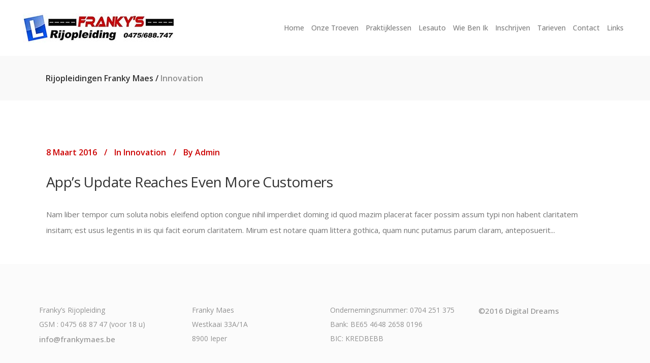

--- FILE ---
content_type: text/html; charset=UTF-8
request_url: http://frankys-rijopleiding.be/category/innovation/
body_size: 7768
content:
<!DOCTYPE html>
<html lang="nl">
<head>
	<meta charset="UTF-8" />
			<meta name="viewport" content="width=device-width,initial-scale=1,user-scalable=no">
		<title>Rijopleidingen Franky Maes |   Innovation</title>

	
							<meta name="description" content="Franky’s rijopleiding …
Uw zelfstandige rijinstructeur voor Ieper en omstreken.">
			
							<meta name="keywords" content="Franky, maes, Ieper, rijopleiding, rijbewijs, mercedes, gla, instructeur, lesauto, rijinstructeur, rijbewijs b, 17, rijschool, chauffeur, ">
				
	<link rel="profile" href="http://gmpg.org/xfn/11" />
	<link rel="pingback" href="http://frankys-rijopleiding.be/xmlrpc.php" />
	<link rel="shortcut icon" type="image/x-icon" href="http://frankys-rijopleiding.be/wp-content/uploads/2016/08/favicon.ico" />
	<link rel="apple-touch-icon" href="http://frankys-rijopleiding.be/wp-content/uploads/2016/08/favicon.ico" />
	<!--[if gte IE 9]>
	<style type="text/css">
		.gradient {
			filter: none;
		}
	</style>
	<![endif]-->

	<link href='//fonts.googleapis.com/css?family=Raleway:100,100italic,200,200italic,300,300italic,400,400italic,500,500italic,600,600italic,700,700italic,800,800italic,900,900italic|Crete+Round:100,100italic,200,200italic,300,300italic,400,400italic,500,500italic,600,600italic,700,700italic,800,800italic,900,900italic|Open+Sans:100,100italic,200,200italic,300,300italic,400,400italic,500,500italic,600,600italic,700,700italic,800,800italic,900,900italic|Montserrat:100,100italic,200,200italic,300,300italic,400,400italic,500,500italic,600,600italic,700,700italic,800,800italic,900,900italic&#038;subset=latin,latin-ext' rel='stylesheet' type='text/css' />
<meta name='robots' content='max-image-preview:large' />
<link rel='dns-prefetch' href='//s.w.org' />
<link rel="alternate" type="application/rss+xml" title="Rijopleidingen Franky Maes &raquo; Feed" href="http://frankys-rijopleiding.be/feed/" />
<link rel="alternate" type="application/rss+xml" title="Rijopleidingen Franky Maes &raquo; Reactiesfeed" href="http://frankys-rijopleiding.be/comments/feed/" />
<link rel="alternate" type="application/rss+xml" title="Rijopleidingen Franky Maes &raquo; Innovation Categoriefeed" href="http://frankys-rijopleiding.be/category/innovation/feed/" />
<script type="text/javascript">
window._wpemojiSettings = {"baseUrl":"https:\/\/s.w.org\/images\/core\/emoji\/14.0.0\/72x72\/","ext":".png","svgUrl":"https:\/\/s.w.org\/images\/core\/emoji\/14.0.0\/svg\/","svgExt":".svg","source":{"concatemoji":"http:\/\/frankys-rijopleiding.be\/wp-includes\/js\/wp-emoji-release.min.js?ver=6.0.11"}};
/*! This file is auto-generated */
!function(e,a,t){var n,r,o,i=a.createElement("canvas"),p=i.getContext&&i.getContext("2d");function s(e,t){var a=String.fromCharCode,e=(p.clearRect(0,0,i.width,i.height),p.fillText(a.apply(this,e),0,0),i.toDataURL());return p.clearRect(0,0,i.width,i.height),p.fillText(a.apply(this,t),0,0),e===i.toDataURL()}function c(e){var t=a.createElement("script");t.src=e,t.defer=t.type="text/javascript",a.getElementsByTagName("head")[0].appendChild(t)}for(o=Array("flag","emoji"),t.supports={everything:!0,everythingExceptFlag:!0},r=0;r<o.length;r++)t.supports[o[r]]=function(e){if(!p||!p.fillText)return!1;switch(p.textBaseline="top",p.font="600 32px Arial",e){case"flag":return s([127987,65039,8205,9895,65039],[127987,65039,8203,9895,65039])?!1:!s([55356,56826,55356,56819],[55356,56826,8203,55356,56819])&&!s([55356,57332,56128,56423,56128,56418,56128,56421,56128,56430,56128,56423,56128,56447],[55356,57332,8203,56128,56423,8203,56128,56418,8203,56128,56421,8203,56128,56430,8203,56128,56423,8203,56128,56447]);case"emoji":return!s([129777,127995,8205,129778,127999],[129777,127995,8203,129778,127999])}return!1}(o[r]),t.supports.everything=t.supports.everything&&t.supports[o[r]],"flag"!==o[r]&&(t.supports.everythingExceptFlag=t.supports.everythingExceptFlag&&t.supports[o[r]]);t.supports.everythingExceptFlag=t.supports.everythingExceptFlag&&!t.supports.flag,t.DOMReady=!1,t.readyCallback=function(){t.DOMReady=!0},t.supports.everything||(n=function(){t.readyCallback()},a.addEventListener?(a.addEventListener("DOMContentLoaded",n,!1),e.addEventListener("load",n,!1)):(e.attachEvent("onload",n),a.attachEvent("onreadystatechange",function(){"complete"===a.readyState&&t.readyCallback()})),(e=t.source||{}).concatemoji?c(e.concatemoji):e.wpemoji&&e.twemoji&&(c(e.twemoji),c(e.wpemoji)))}(window,document,window._wpemojiSettings);
</script>
<style type="text/css">
img.wp-smiley,
img.emoji {
	display: inline !important;
	border: none !important;
	box-shadow: none !important;
	height: 1em !important;
	width: 1em !important;
	margin: 0 0.07em !important;
	vertical-align: -0.1em !important;
	background: none !important;
	padding: 0 !important;
}
</style>
	<link rel='stylesheet' id='wp-block-library-css'  href='http://frankys-rijopleiding.be/wp-includes/css/dist/block-library/style.min.css?ver=6.0.11' type='text/css' media='all' />
<style id='global-styles-inline-css' type='text/css'>
body{--wp--preset--color--black: #000000;--wp--preset--color--cyan-bluish-gray: #abb8c3;--wp--preset--color--white: #ffffff;--wp--preset--color--pale-pink: #f78da7;--wp--preset--color--vivid-red: #cf2e2e;--wp--preset--color--luminous-vivid-orange: #ff6900;--wp--preset--color--luminous-vivid-amber: #fcb900;--wp--preset--color--light-green-cyan: #7bdcb5;--wp--preset--color--vivid-green-cyan: #00d084;--wp--preset--color--pale-cyan-blue: #8ed1fc;--wp--preset--color--vivid-cyan-blue: #0693e3;--wp--preset--color--vivid-purple: #9b51e0;--wp--preset--gradient--vivid-cyan-blue-to-vivid-purple: linear-gradient(135deg,rgba(6,147,227,1) 0%,rgb(155,81,224) 100%);--wp--preset--gradient--light-green-cyan-to-vivid-green-cyan: linear-gradient(135deg,rgb(122,220,180) 0%,rgb(0,208,130) 100%);--wp--preset--gradient--luminous-vivid-amber-to-luminous-vivid-orange: linear-gradient(135deg,rgba(252,185,0,1) 0%,rgba(255,105,0,1) 100%);--wp--preset--gradient--luminous-vivid-orange-to-vivid-red: linear-gradient(135deg,rgba(255,105,0,1) 0%,rgb(207,46,46) 100%);--wp--preset--gradient--very-light-gray-to-cyan-bluish-gray: linear-gradient(135deg,rgb(238,238,238) 0%,rgb(169,184,195) 100%);--wp--preset--gradient--cool-to-warm-spectrum: linear-gradient(135deg,rgb(74,234,220) 0%,rgb(151,120,209) 20%,rgb(207,42,186) 40%,rgb(238,44,130) 60%,rgb(251,105,98) 80%,rgb(254,248,76) 100%);--wp--preset--gradient--blush-light-purple: linear-gradient(135deg,rgb(255,206,236) 0%,rgb(152,150,240) 100%);--wp--preset--gradient--blush-bordeaux: linear-gradient(135deg,rgb(254,205,165) 0%,rgb(254,45,45) 50%,rgb(107,0,62) 100%);--wp--preset--gradient--luminous-dusk: linear-gradient(135deg,rgb(255,203,112) 0%,rgb(199,81,192) 50%,rgb(65,88,208) 100%);--wp--preset--gradient--pale-ocean: linear-gradient(135deg,rgb(255,245,203) 0%,rgb(182,227,212) 50%,rgb(51,167,181) 100%);--wp--preset--gradient--electric-grass: linear-gradient(135deg,rgb(202,248,128) 0%,rgb(113,206,126) 100%);--wp--preset--gradient--midnight: linear-gradient(135deg,rgb(2,3,129) 0%,rgb(40,116,252) 100%);--wp--preset--duotone--dark-grayscale: url('#wp-duotone-dark-grayscale');--wp--preset--duotone--grayscale: url('#wp-duotone-grayscale');--wp--preset--duotone--purple-yellow: url('#wp-duotone-purple-yellow');--wp--preset--duotone--blue-red: url('#wp-duotone-blue-red');--wp--preset--duotone--midnight: url('#wp-duotone-midnight');--wp--preset--duotone--magenta-yellow: url('#wp-duotone-magenta-yellow');--wp--preset--duotone--purple-green: url('#wp-duotone-purple-green');--wp--preset--duotone--blue-orange: url('#wp-duotone-blue-orange');--wp--preset--font-size--small: 13px;--wp--preset--font-size--medium: 20px;--wp--preset--font-size--large: 36px;--wp--preset--font-size--x-large: 42px;}.has-black-color{color: var(--wp--preset--color--black) !important;}.has-cyan-bluish-gray-color{color: var(--wp--preset--color--cyan-bluish-gray) !important;}.has-white-color{color: var(--wp--preset--color--white) !important;}.has-pale-pink-color{color: var(--wp--preset--color--pale-pink) !important;}.has-vivid-red-color{color: var(--wp--preset--color--vivid-red) !important;}.has-luminous-vivid-orange-color{color: var(--wp--preset--color--luminous-vivid-orange) !important;}.has-luminous-vivid-amber-color{color: var(--wp--preset--color--luminous-vivid-amber) !important;}.has-light-green-cyan-color{color: var(--wp--preset--color--light-green-cyan) !important;}.has-vivid-green-cyan-color{color: var(--wp--preset--color--vivid-green-cyan) !important;}.has-pale-cyan-blue-color{color: var(--wp--preset--color--pale-cyan-blue) !important;}.has-vivid-cyan-blue-color{color: var(--wp--preset--color--vivid-cyan-blue) !important;}.has-vivid-purple-color{color: var(--wp--preset--color--vivid-purple) !important;}.has-black-background-color{background-color: var(--wp--preset--color--black) !important;}.has-cyan-bluish-gray-background-color{background-color: var(--wp--preset--color--cyan-bluish-gray) !important;}.has-white-background-color{background-color: var(--wp--preset--color--white) !important;}.has-pale-pink-background-color{background-color: var(--wp--preset--color--pale-pink) !important;}.has-vivid-red-background-color{background-color: var(--wp--preset--color--vivid-red) !important;}.has-luminous-vivid-orange-background-color{background-color: var(--wp--preset--color--luminous-vivid-orange) !important;}.has-luminous-vivid-amber-background-color{background-color: var(--wp--preset--color--luminous-vivid-amber) !important;}.has-light-green-cyan-background-color{background-color: var(--wp--preset--color--light-green-cyan) !important;}.has-vivid-green-cyan-background-color{background-color: var(--wp--preset--color--vivid-green-cyan) !important;}.has-pale-cyan-blue-background-color{background-color: var(--wp--preset--color--pale-cyan-blue) !important;}.has-vivid-cyan-blue-background-color{background-color: var(--wp--preset--color--vivid-cyan-blue) !important;}.has-vivid-purple-background-color{background-color: var(--wp--preset--color--vivid-purple) !important;}.has-black-border-color{border-color: var(--wp--preset--color--black) !important;}.has-cyan-bluish-gray-border-color{border-color: var(--wp--preset--color--cyan-bluish-gray) !important;}.has-white-border-color{border-color: var(--wp--preset--color--white) !important;}.has-pale-pink-border-color{border-color: var(--wp--preset--color--pale-pink) !important;}.has-vivid-red-border-color{border-color: var(--wp--preset--color--vivid-red) !important;}.has-luminous-vivid-orange-border-color{border-color: var(--wp--preset--color--luminous-vivid-orange) !important;}.has-luminous-vivid-amber-border-color{border-color: var(--wp--preset--color--luminous-vivid-amber) !important;}.has-light-green-cyan-border-color{border-color: var(--wp--preset--color--light-green-cyan) !important;}.has-vivid-green-cyan-border-color{border-color: var(--wp--preset--color--vivid-green-cyan) !important;}.has-pale-cyan-blue-border-color{border-color: var(--wp--preset--color--pale-cyan-blue) !important;}.has-vivid-cyan-blue-border-color{border-color: var(--wp--preset--color--vivid-cyan-blue) !important;}.has-vivid-purple-border-color{border-color: var(--wp--preset--color--vivid-purple) !important;}.has-vivid-cyan-blue-to-vivid-purple-gradient-background{background: var(--wp--preset--gradient--vivid-cyan-blue-to-vivid-purple) !important;}.has-light-green-cyan-to-vivid-green-cyan-gradient-background{background: var(--wp--preset--gradient--light-green-cyan-to-vivid-green-cyan) !important;}.has-luminous-vivid-amber-to-luminous-vivid-orange-gradient-background{background: var(--wp--preset--gradient--luminous-vivid-amber-to-luminous-vivid-orange) !important;}.has-luminous-vivid-orange-to-vivid-red-gradient-background{background: var(--wp--preset--gradient--luminous-vivid-orange-to-vivid-red) !important;}.has-very-light-gray-to-cyan-bluish-gray-gradient-background{background: var(--wp--preset--gradient--very-light-gray-to-cyan-bluish-gray) !important;}.has-cool-to-warm-spectrum-gradient-background{background: var(--wp--preset--gradient--cool-to-warm-spectrum) !important;}.has-blush-light-purple-gradient-background{background: var(--wp--preset--gradient--blush-light-purple) !important;}.has-blush-bordeaux-gradient-background{background: var(--wp--preset--gradient--blush-bordeaux) !important;}.has-luminous-dusk-gradient-background{background: var(--wp--preset--gradient--luminous-dusk) !important;}.has-pale-ocean-gradient-background{background: var(--wp--preset--gradient--pale-ocean) !important;}.has-electric-grass-gradient-background{background: var(--wp--preset--gradient--electric-grass) !important;}.has-midnight-gradient-background{background: var(--wp--preset--gradient--midnight) !important;}.has-small-font-size{font-size: var(--wp--preset--font-size--small) !important;}.has-medium-font-size{font-size: var(--wp--preset--font-size--medium) !important;}.has-large-font-size{font-size: var(--wp--preset--font-size--large) !important;}.has-x-large-font-size{font-size: var(--wp--preset--font-size--x-large) !important;}
</style>
<link rel='stylesheet' id='contact-form-7-css'  href='http://frankys-rijopleiding.be/wp-content/plugins/contact-form-7/includes/css/styles.css?ver=5.6.4' type='text/css' media='all' />
<link rel='stylesheet' id='qode_default_style-css'  href='http://frankys-rijopleiding.be/wp-content/themes/stockholm/style.css?ver=6.0.11' type='text/css' media='all' />
<link rel='stylesheet' id='qode_stylesheet-css'  href='http://frankys-rijopleiding.be/wp-content/themes/stockholm/css/stylesheet.min.css?ver=6.0.11' type='text/css' media='all' />
<link rel='stylesheet' id='qode_style_dynamic-css'  href='http://frankys-rijopleiding.be/wp-content/themes/stockholm/css/style_dynamic.css?ver=1472461680' type='text/css' media='all' />
<link rel='stylesheet' id='qode_font-awesome-css'  href='http://frankys-rijopleiding.be/wp-content/themes/stockholm/css/font-awesome/css/font-awesome.min.css?ver=6.0.11' type='text/css' media='all' />
<link rel='stylesheet' id='qode_elegant-icons-css'  href='http://frankys-rijopleiding.be/wp-content/themes/stockholm/css/elegant-icons/style.min.css?ver=6.0.11' type='text/css' media='all' />
<link rel='stylesheet' id='qode_linear-icons-css'  href='http://frankys-rijopleiding.be/wp-content/themes/stockholm/css/linear-icons/style.css?ver=6.0.11' type='text/css' media='all' />
<link rel='stylesheet' id='mediaelement-css'  href='http://frankys-rijopleiding.be/wp-includes/js/mediaelement/mediaelementplayer-legacy.min.css?ver=4.2.16' type='text/css' media='all' />
<link rel='stylesheet' id='wp-mediaelement-css'  href='http://frankys-rijopleiding.be/wp-includes/js/mediaelement/wp-mediaelement.min.css?ver=6.0.11' type='text/css' media='all' />
<link rel='stylesheet' id='qode_responsive-css'  href='http://frankys-rijopleiding.be/wp-content/themes/stockholm/css/responsive.min.css?ver=6.0.11' type='text/css' media='all' />
<link rel='stylesheet' id='qode_style_dynamic_responsive-css'  href='http://frankys-rijopleiding.be/wp-content/themes/stockholm/css/style_dynamic_responsive.css?ver=1472461680' type='text/css' media='all' />
<link rel='stylesheet' id='js_composer_front-css'  href='http://frankys-rijopleiding.be/wp-content/plugins/js_composer/assets/css/js_composer.min.css?ver=6.10.0' type='text/css' media='all' />
<link rel='stylesheet' id='qode_custom_css-css'  href='http://frankys-rijopleiding.be/wp-content/themes/stockholm/css/custom_css.css?ver=1472461680' type='text/css' media='all' />
<link rel='stylesheet' id='qode_mac_stylesheet-css'  href='http://frankys-rijopleiding.be/wp-content/themes/stockholm/css/mac_stylesheet.css?ver=6.0.11' type='text/css' media='all' />
<link rel='stylesheet' id='qode_webkit-css'  href='http://frankys-rijopleiding.be/wp-content/themes/stockholm/css/webkit_stylesheet.css?ver=6.0.11' type='text/css' media='all' />
<script type='text/javascript' src='http://frankys-rijopleiding.be/wp-includes/js/jquery/jquery.min.js?ver=3.6.0' id='jquery-core-js'></script>
<script type='text/javascript' src='http://frankys-rijopleiding.be/wp-includes/js/jquery/jquery-migrate.min.js?ver=3.3.2' id='jquery-migrate-js'></script>
<link rel="https://api.w.org/" href="http://frankys-rijopleiding.be/wp-json/" /><link rel="alternate" type="application/json" href="http://frankys-rijopleiding.be/wp-json/wp/v2/categories/3" /><link rel="EditURI" type="application/rsd+xml" title="RSD" href="http://frankys-rijopleiding.be/xmlrpc.php?rsd" />
<link rel="wlwmanifest" type="application/wlwmanifest+xml" href="http://frankys-rijopleiding.be/wp-includes/wlwmanifest.xml" /> 
<meta name="generator" content="WordPress 6.0.11" />
<meta name="generator" content="Powered by WPBakery Page Builder - drag and drop page builder for WordPress."/>
<noscript><style> .wpb_animate_when_almost_visible { opacity: 1; }</style></noscript>
</head>

<body class="archive category category-innovation category-3 ajax_fade page_not_loaded  select-theme-ver-3.1 smooth_scroll wpb-js-composer js-comp-ver-6.10.0 vc_responsive">

	<div class="ajax_loader"><div class="ajax_loader_1"><div class="ripples"><div class="ripples_circle ripples_circle1"></div><div class="ripples_circle ripples_circle2"></div><div class="ripples_circle ripples_circle3"></div></div></div></div>
<div class="wrapper">
<div class="wrapper_inner">
<!-- Google Analytics start -->
<!-- Google Analytics end -->

	<header class="page_header scrolled_not_transparent  fixed">
		<div class="header_inner clearfix">

		<div class="header_top_bottom_holder">
				<div class="header_bottom clearfix" style='' >
			                    					<div class="header_inner_left">
                        													<div class="mobile_menu_button"><span><i class="fa fa-bars"></i></span></div>
												<div class="logo_wrapper">
														<div class="q_logo"><a href="http://frankys-rijopleiding.be/"><img class="normal" src="http://frankys-rijopleiding.be/wp-content/uploads/2016/08/LOGO300.jpg" alt="Logo"/><img class="light" src="http://frankys-rijopleiding.be/wp-content/uploads/2016/08/LOGO300.jpg" alt="Logo"/><img class="dark" src="http://frankys-rijopleiding.be/wp-content/uploads/2016/08/LOGO300.jpg" alt="Logo"/><img class="sticky" src="http://frankys-rijopleiding.be/wp-content/uploads/2016/08/LOGO300.jpg" alt="Logo"/></a></div>
                            						</div>
						                        					</div>
										                                                							<div class="header_inner_right">
								<div class="side_menu_button_wrapper right">
																											<div class="side_menu_button">
																																							</div>
								</div>
							</div>
																		<nav class="main_menu drop_down   right">
							<ul id="menu-main-menu" class=""><li id="nav-menu-item-214" class="menu-item menu-item-type-custom menu-item-object-custom  narrow"><a href="#home" class=""><i class="menu_icon fa blank"></i><span class="menu-text">Home</span><span class="plus"></span></a></li>
<li id="nav-menu-item-217" class="menu-item menu-item-type-custom menu-item-object-custom  narrow"><a href="#troeven" class=""><i class="menu_icon fa blank"></i><span class="menu-text">Onze troeven</span><span class="plus"></span></a></li>
<li id="nav-menu-item-216" class="menu-item menu-item-type-custom menu-item-object-custom  narrow"><a href="#praktijk" class=""><i class="menu_icon fa blank"></i><span class="menu-text">Praktijklessen</span><span class="plus"></span></a></li>
<li id="nav-menu-item-218" class="menu-item menu-item-type-custom menu-item-object-custom  narrow"><a href="#lesauto" class=""><i class="menu_icon fa blank"></i><span class="menu-text">Lesauto</span><span class="plus"></span></a></li>
<li id="nav-menu-item-215" class="menu-item menu-item-type-custom menu-item-object-custom  narrow"><a href="#wie" class=""><i class="menu_icon fa blank"></i><span class="menu-text">Wie ben ik</span><span class="plus"></span></a></li>
<li id="nav-menu-item-432" class="menu-item menu-item-type-custom menu-item-object-custom  narrow"><a href="#inschrijven" class=""><i class="menu_icon fa blank"></i><span class="menu-text">Inschrijven</span><span class="plus"></span></a></li>
<li id="nav-menu-item-219" class="menu-item menu-item-type-custom menu-item-object-custom  narrow"><a href="#tarieven" class=""><i class="menu_icon fa blank"></i><span class="menu-text">Tarieven</span><span class="plus"></span></a></li>
<li id="nav-menu-item-220" class="menu-item menu-item-type-custom menu-item-object-custom  narrow"><a href="#contact" class=""><i class="menu_icon fa blank"></i><span class="menu-text">Contact</span><span class="plus"></span></a></li>
<li id="nav-menu-item-221" class="menu-item menu-item-type-custom menu-item-object-custom  narrow"><a href="#links" class=""><i class="menu_icon fa blank"></i><span class="menu-text">Links</span><span class="plus"></span></a></li>
</ul>						</nav>
												                        											<nav class="mobile_menu">
							<ul id="menu-main-menu-1" class=""><li id="mobile-menu-item-214" class="menu-item menu-item-type-custom menu-item-object-custom "><a href="#home" class=""><span>Home</span></a><span class="mobile_arrow"><i class="fa fa-angle-right"></i><i class="fa fa-angle-down"></i></span></li>
<li id="mobile-menu-item-217" class="menu-item menu-item-type-custom menu-item-object-custom "><a href="#troeven" class=""><span>Onze troeven</span></a><span class="mobile_arrow"><i class="fa fa-angle-right"></i><i class="fa fa-angle-down"></i></span></li>
<li id="mobile-menu-item-216" class="menu-item menu-item-type-custom menu-item-object-custom "><a href="#praktijk" class=""><span>Praktijklessen</span></a><span class="mobile_arrow"><i class="fa fa-angle-right"></i><i class="fa fa-angle-down"></i></span></li>
<li id="mobile-menu-item-218" class="menu-item menu-item-type-custom menu-item-object-custom "><a href="#lesauto" class=""><span>Lesauto</span></a><span class="mobile_arrow"><i class="fa fa-angle-right"></i><i class="fa fa-angle-down"></i></span></li>
<li id="mobile-menu-item-215" class="menu-item menu-item-type-custom menu-item-object-custom "><a href="#wie" class=""><span>Wie ben ik</span></a><span class="mobile_arrow"><i class="fa fa-angle-right"></i><i class="fa fa-angle-down"></i></span></li>
<li id="mobile-menu-item-432" class="menu-item menu-item-type-custom menu-item-object-custom "><a href="#inschrijven" class=""><span>Inschrijven</span></a><span class="mobile_arrow"><i class="fa fa-angle-right"></i><i class="fa fa-angle-down"></i></span></li>
<li id="mobile-menu-item-219" class="menu-item menu-item-type-custom menu-item-object-custom "><a href="#tarieven" class=""><span>Tarieven</span></a><span class="mobile_arrow"><i class="fa fa-angle-right"></i><i class="fa fa-angle-down"></i></span></li>
<li id="mobile-menu-item-220" class="menu-item menu-item-type-custom menu-item-object-custom "><a href="#contact" class=""><span>Contact</span></a><span class="mobile_arrow"><i class="fa fa-angle-right"></i><i class="fa fa-angle-down"></i></span></li>
<li id="mobile-menu-item-221" class="menu-item menu-item-type-custom menu-item-object-custom "><a href="#links" class=""><span>Links</span></a><span class="mobile_arrow"><i class="fa fa-angle-right"></i><i class="fa fa-angle-down"></i></span></li>
</ul>						</nav>
									</div>
		</div>
	</div>

	</header>
	<a id='back_to_top' href='#'>
			<span class="fa-stack">
				<span class="arrow_carrot-up"></span>
			</span>
	</a>






<div class="content content_top_margin">
				<div class="meta">
			
		<div class="seo_title">Rijopleidingen Franky Maes |   Innovation</div>

					<div class="seo_description">Franky’s rijopleiding …
Uw zelfstandige rijinstructeur voor Ieper en omstreken.</div>
							<div class="seo_keywords">Franky, maes, Ieper, rijopleiding, rijbewijs, mercedes, gla, instructeur, lesauto, rijinstructeur, rijbewijs b, 17, rijschool, chauffeur, </div>
					<span id="qode_page_id">3</span>
			<div class="body_classes">archive,category,category-innovation,category-3,ajax_fade,page_not_loaded,,select-theme-ver-3.1,smooth_scroll,wpb-js-composer js-comp-ver-6.10.0,vc_responsive</div>
		</div>
		<div class="content_inner  ">
								<div class="title_outer title_without_animation" data-height="88">
		<div class="title position_left breadcrumbs_title with_background_color " style="height:88px;background-color:#f9f9f9;">
			<div class="image not_responsive"></div>
			
				<div class="title_holder" style="height:88px;">
					<div class="container">
						<div class="container_inner clearfix">
								<div class="title_subtitle_holder" >
								
                                    
                                        <div class="breadcrumb"> <div class="breadcrumbs"><div class="breadcrumbs_inner"><a href="http://frankys-rijopleiding.be">Rijopleidingen Franky Maes</a><span class="delimiter">&nbsp;/&nbsp;</span><span class="current">Innovation</span></div></div></div>

                                    								</div>
														</div>
					</div>
				</div>
		</div>
	</div>
		<div class="container">
		<div class="container_inner default_template_holder clearfix">
							<div class="blog_holder blog_large_image ">
					<article id="post-205" class="post-205 post type-post status-publish format-standard has-post-thumbnail hentry category-innovation tag-digital tag-funding tag-launch">
			<div class="post_content_holder">
									<div class="post_image">
						<a href="http://frankys-rijopleiding.be/2016/03/08/apps-update-reaches-even-more-customers/" title="App&#8217;s Update Reaches Even More Customers">
													</a>
					</div>
								<div class="post_text">
					<div class="post_text_inner">
						<div class="post_info">
							<span class="time">
								<span>8 maart 2016</span>
							</span>
							<span class="post_category">
								<span>In</span>
								<span><a href="http://frankys-rijopleiding.be/category/innovation/" rel="category tag">Innovation</a></span>
							</span>
							                                <span class="post_author">
									<span>By</span>
									<a class="post_author_link" href="http://frankys-rijopleiding.be/author/admin/">
										<span>admin</span>
									</a>
								</span>
                            						</div>
						
						<h2><a href="http://frankys-rijopleiding.be/2016/03/08/apps-update-reaches-even-more-customers/" title="App&#8217;s Update Reaches Even More Customers">App&#8217;s Update Reaches Even More Customers</a></h2>
                        <p class="post_excerpt">Nam liber tempor cum soluta nobis eleifend option congue nihil imperdiet doming id quod mazim placerat facer possim assum typi non habent claritatem insitam; est usus legentis in iis qui facit eorum claritatem. Mirum est notare quam littera gothica, quam nunc putamus parum claram, anteposuerit...</p>                        					</div>
				</div>
			</div>
		</article>

											</div>
					</div>
	</div>

    </div>
</div>
<footer >
	<div class="footer_inner clearfix">
					<div class="footer_top_holder">
				<div class="footer_top footer_top_full">
																					<div class="four_columns clearfix">
										<div class="qode_column column1">
											<div class="column_inner">
												<div id="text-2" class="widget widget_text">			<div class="textwidget">Franky’s Rijopleiding<br>
GSM : 0475 68 87 47 (voor 18 u)<br>
<a href="mailto:info@frankymaes.be">info@frankymaes.be</a></div>
		</div>											</div>
										</div>
										<div class="qode_column column2">
											<div class="column_inner">
												<div id="text-14" class="widget widget_text">			<div class="textwidget">Franky Maes<br>
Westkaai 33A/1A<br>
8900 Ieper<br></div>
		</div>											</div>
										</div>
										<div class="qode_column column3">
											<div class="column_inner">
												<div id="text-15" class="widget widget_text">			<div class="textwidget">Ondernemingsnummer: 0704 251 375<br>
Bank: BE65 4648 2658 0196<br>
BIC: KREDBEBB</div>
		</div>											</div>
										</div>
										<div class="qode_column column4">
											<div class="column_inner">
												<div id="text-9" class="widget widget_text">			<div class="textwidget"><a href="http:\\www.digitaldreams.be" target="_blank" rel="noopener">©2016 Digital Dreams</a>

</div>
		</div>											</div>
										</div>
									</div>
																				</div>
			</div>
					</div>
</footer>
</div>
</div>
<script type='text/javascript' src='http://frankys-rijopleiding.be/wp-content/plugins/contact-form-7/includes/swv/js/index.js?ver=5.6.4' id='swv-js'></script>
<script type='text/javascript' id='contact-form-7-js-extra'>
/* <![CDATA[ */
var wpcf7 = {"api":{"root":"http:\/\/frankys-rijopleiding.be\/wp-json\/","namespace":"contact-form-7\/v1"}};
/* ]]> */
</script>
<script type='text/javascript' src='http://frankys-rijopleiding.be/wp-content/plugins/contact-form-7/includes/js/index.js?ver=5.6.4' id='contact-form-7-js'></script>
<script type='text/javascript' id='qode-like-js-extra'>
/* <![CDATA[ */
var qodeLike = {"ajaxurl":"http:\/\/frankys-rijopleiding.be\/wp-admin\/admin-ajax.php"};
/* ]]> */
</script>
<script type='text/javascript' src='http://frankys-rijopleiding.be/wp-content/themes/stockholm/js/qode-like.js?ver=1.0' id='qode-like-js'></script>
<script type='text/javascript' id='mediaelement-core-js-before'>
var mejsL10n = {"language":"nl","strings":{"mejs.download-file":"Bestand downloaden","mejs.install-flash":"Je gebruikt een browser die geen Flash Player heeft ingeschakeld of ge\u00efnstalleerd. Zet de Flash Player plugin aan of download de nieuwste versie van https:\/\/get.adobe.com\/flashplayer\/","mejs.fullscreen":"Volledig scherm","mejs.play":"Afspelen","mejs.pause":"Pauzeren","mejs.time-slider":"Tijdschuifbalk","mejs.time-help-text":"Gebruik Links\/Rechts pijltoetsen om \u00e9\u00e9n seconde vooruit te spoelen, Omhoog\/Omlaag pijltoetsen om tien seconden vooruit te spoelen.","mejs.live-broadcast":"Live uitzending","mejs.volume-help-text":"Gebruik Omhoog\/Omlaag pijltoetsen om het volume te verhogen of te verlagen.","mejs.unmute":"Geluid aan","mejs.mute":"Afbreken","mejs.volume-slider":"Volumeschuifbalk","mejs.video-player":"Videospeler","mejs.audio-player":"Audiospeler","mejs.captions-subtitles":"Ondertitels","mejs.captions-chapters":"Hoofdstukken","mejs.none":"Geen","mejs.afrikaans":"Afrikaans","mejs.albanian":"Albanees","mejs.arabic":"Arabisch","mejs.belarusian":"Wit-Russisch","mejs.bulgarian":"Bulgaars","mejs.catalan":"Catalaans","mejs.chinese":"Chinees","mejs.chinese-simplified":"Chinees (Versimpeld)","mejs.chinese-traditional":"Chinees (Traditioneel)","mejs.croatian":"Kroatisch","mejs.czech":"Tsjechisch","mejs.danish":"Deens","mejs.dutch":"Nederlands","mejs.english":"Engels","mejs.estonian":"Estlands","mejs.filipino":"Filipijns","mejs.finnish":"Fins","mejs.french":"Frans","mejs.galician":"Galicisch","mejs.german":"Duits","mejs.greek":"Grieks","mejs.haitian-creole":"Ha\u00eftiaans Creools","mejs.hebrew":"Hebreeuws","mejs.hindi":"Hindi","mejs.hungarian":"Hongaars","mejs.icelandic":"IJslands","mejs.indonesian":"Indonesisch","mejs.irish":"Iers","mejs.italian":"Italiaans","mejs.japanese":"Japans","mejs.korean":"Koreaans","mejs.latvian":"Lets","mejs.lithuanian":"Litouws","mejs.macedonian":"Macedonisch","mejs.malay":"Maleis","mejs.maltese":"Maltees","mejs.norwegian":"Noors","mejs.persian":"Perzisch","mejs.polish":"Pools","mejs.portuguese":"Portugees","mejs.romanian":"Roemeens","mejs.russian":"Russisch","mejs.serbian":"Servisch","mejs.slovak":"Slovaaks","mejs.slovenian":"Sloveens","mejs.spanish":"Spaans","mejs.swahili":"Swahili","mejs.swedish":"Zweeds","mejs.tagalog":"Tagalog","mejs.thai":"Thais","mejs.turkish":"Turks","mejs.ukrainian":"Oekra\u00efens","mejs.vietnamese":"Vietnamees","mejs.welsh":"Wels","mejs.yiddish":"Jiddisch"}};
</script>
<script type='text/javascript' src='http://frankys-rijopleiding.be/wp-includes/js/mediaelement/mediaelement-and-player.min.js?ver=4.2.16' id='mediaelement-core-js'></script>
<script type='text/javascript' src='http://frankys-rijopleiding.be/wp-includes/js/mediaelement/mediaelement-migrate.min.js?ver=6.0.11' id='mediaelement-migrate-js'></script>
<script type='text/javascript' id='mediaelement-js-extra'>
/* <![CDATA[ */
var _wpmejsSettings = {"pluginPath":"\/wp-includes\/js\/mediaelement\/","classPrefix":"mejs-","stretching":"responsive"};
/* ]]> */
</script>
<script type='text/javascript' src='http://frankys-rijopleiding.be/wp-includes/js/mediaelement/wp-mediaelement.min.js?ver=6.0.11' id='wp-mediaelement-js'></script>
<script type='text/javascript' src='http://frankys-rijopleiding.be/wp-content/themes/stockholm/js/plugins.js?ver=6.0.11' id='qode_plugins-js'></script>
<script type='text/javascript' src='http://frankys-rijopleiding.be/wp-content/themes/stockholm/js/jquery.carouFredSel-6.2.1.js?ver=6.0.11' id='carouFredSel-js'></script>
<script type='text/javascript' src='http://frankys-rijopleiding.be/wp-content/themes/stockholm/js/jquery.fullPage.min.js?ver=6.0.11' id='one_page_scroll-js'></script>
<script type='text/javascript' src='http://frankys-rijopleiding.be/wp-content/themes/stockholm/js/lemmon-slider.js?ver=6.0.11' id='lemmonSlider-js'></script>
<script type='text/javascript' src='http://frankys-rijopleiding.be/wp-content/themes/stockholm/js/jquery.mousewheel.min.js?ver=6.0.11' id='mousewheel-js'></script>
<script type='text/javascript' src='http://frankys-rijopleiding.be/wp-content/themes/stockholm/js/jquery.touchSwipe.min.js?ver=6.0.11' id='touchSwipe-js'></script>
<script type='text/javascript' src='http://frankys-rijopleiding.be/wp-content/plugins/js_composer/assets/lib/bower/isotope/dist/isotope.pkgd.min.js?ver=6.10.0' id='isotope-js'></script>
<script type='text/javascript' id='qode_default_dynamic-js-extra'>
/* <![CDATA[ */
var no_ajax_obj = {"no_ajax_pages":["","http:\/\/frankys-rijopleiding.be\/wp-login.php?action=logout&_wpnonce=e42de46d44"]};
/* ]]> */
</script>
<script type='text/javascript' src='http://frankys-rijopleiding.be/wp-content/themes/stockholm/js/default_dynamic.js?ver=1472461680' id='qode_default_dynamic-js'></script>
<script type='text/javascript' src='http://frankys-rijopleiding.be/wp-content/themes/stockholm/js/default.min.js?ver=6.0.11' id='qode_default-js'></script>
<script type='text/javascript' src='http://frankys-rijopleiding.be/wp-content/themes/stockholm/js/custom_js.js?ver=1472461680' id='qode_custom_js-js'></script>
<script type='text/javascript' src='http://frankys-rijopleiding.be/wp-content/themes/stockholm/js/SmoothScroll.js?ver=6.0.11' id='smoothScroll-js'></script>
<script type='text/javascript' src='http://frankys-rijopleiding.be/wp-content/themes/stockholm/js/ajax.min.js?ver=6.0.11' id='ajax-js'></script>
<script type='text/javascript' src='http://frankys-rijopleiding.be/wp-content/plugins/js_composer/assets/js/dist/js_composer_front.min.js?ver=6.10.0' id='wpb_composer_front_js-js'></script>
</body>
</html>

--- FILE ---
content_type: text/css
request_url: http://frankys-rijopleiding.be/wp-content/themes/stockholm/css/custom_css.css?ver=1472461680
body_size: 657
content:


div.wpcf7 img.ajax-loader {display: none;}
.cf7_custom_style_1 input.wpcf7-form-control.wpcf7-text {text-align: center;}

.footer_top_holder .q_social_icon_holder {
    margin: 0 17px 14px 0 !important;
}

.footer_top.footer_top_full {
    padding: 6%;
}

.header_bottom_widget .q_social_icon_holder .fa-stack.tiny span {
    line-height: 13px;
    font-size: 13px;
}

.header_bottom_widget .q_social_icon_holder .circle_social {
    width: 28px;
    height: 28px;
    line-height: 25px;
    border-width: 2px !important;
}

.header_bottom_widget .q_social_icon_holder {
    margin-right: 0px !important;
    margin-left: 8px !important;
}

.latest_post_holder.boxes > ul > li .latest_post {
    padding: 30px 35px 25px;
}

.latest_post_holder .post_info_section {
margin: 0 0 9px;
}

@media only screen and (max-width: 600px) {
.custom_font_holder {
    line-height: 0.8em !important;
}
}

input.wpcf7-form-control.wpcf7-submit:not([disabled]):hover {
   background-color: #333333;
   color: #fff;
   border-color: #333333;
}
.latest_post_holder .boxes_image a .latest_post_overlay{
    background-color: rgba(255,255,255,0.2);
}
.latest_post_holder .latest_post_overlay .icon_plus{
display:none;
}
.qbutton.large .button_icon,
.qbutton.small .button_icon {
	margin: 0 0 0 15px;
}

div.comment_form {
    margin: 0 0 65px;
}

#respond textarea {
margin: 0 0 19px 0;
}
#commentform .three_columns {
margin-bottom: 10px;
}
footer .q_font_elegant_holder,
header .q_font_elegant_holder {
    transform: none;
    -webkit-transform: none;
}